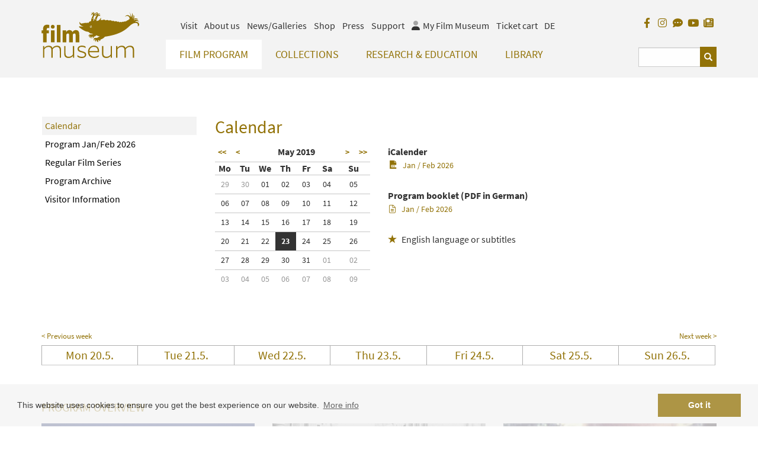

--- FILE ---
content_type: text/html;charset=UTF-8
request_url: https://filmmuseum.at/jart/prj3/filmmuseum/main.jart?rel=en&reserve-mode=active&content-id=1219068743267&seldate=2019-05-23&curdate=2019-05-23
body_size: 15020
content:
<!DOCTYPE html><html lang="en"><head><meta http-equiv="Content-Type" content="text/html; charset=UTF-8"><base href="https://filmmuseum.at/jart/prj3/filmmuseum/main.jart"><!-- Google tag (gtag.js) -->
<script async src="https://www.googletagmanager.com/gtag/js?id=G-6ZWRPBQEBM"></script>
<script>
  window.dataLayer = window.dataLayer || [];
  function gtag(){dataLayer.push(arguments);}
  gtag('js', new Date());

  gtag('config', 'G-6ZWRPBQEBM');
</script><meta name="viewport" content="width=device-width, initial-scale=1.0"><link href="main.css?v=144" rel="styleSheet" type="text/css"><title>Filmmuseum - Calendar</title><meta name="description" content=""><meta name="keywords" content=""><script type="text/javascript" src="indexes/main/packages/widget_html/widget_html.js"></script><meta property="og:title" content="Filmmuseum -  Calendar "><meta property="og:type" content="website"><meta content="summary" name="twitter:card"><meta content="Filmmuseum -  Calendar " name="twitter:title"><meta property="og:description" content="Current film program of the Austrian Film Museum"><meta content="Current film program of the Austrian Film Museum" name="twitter:description"><meta property="og:image" content="https://filmmuseum.at/jart/prj3/filmmuseum/resources/images/logo.png"><meta property="og:image:type" content="image/png"><meta content="https://filmmuseum.at/jart/prj3/filmmuseum/resources/images/logo.png" name="twitter:image"><script type="text/javascript" src="resources/jquery/jquery-1.10.2.min.js"></script><meta name="google-site-verification" content="UYX8oQndgwK6xDq51mFHl5WGzP2G7lsIRIUHA61IB60" /><link rel="apple-touch-icon" sizes="57x57" href="/jart/prj3/filmmuseum/resources/images/favicon2/apple-icon-57x57.png">
<link rel="apple-touch-icon" sizes="60x60" href="/jart/prj3/filmmuseum/resources/images/favicon2/apple-icon-60x60.png">
<link rel="apple-touch-icon" sizes="72x72" href="/jart/prj3/filmmuseum/resources/images/favicon2/apple-icon-72x72.png">
<link rel="apple-touch-icon" sizes="76x76" href="/jart/prj3/filmmuseum/resources/images/favicon2/apple-icon-76x76.png">
<link rel="apple-touch-icon" sizes="114x114" href="/jart/prj3/filmmuseum/resources/images/favicon2/apple-icon-114x114.png">
<link rel="apple-touch-icon" sizes="120x120" href="/jart/prj3/filmmuseum/resources/images/favicon2/apple-icon-120x120.png">
<link rel="apple-touch-icon" sizes="144x144" href="/jart/prj3/filmmuseum/resources/images/favicon2/apple-icon-144x144.png">
<link rel="apple-touch-icon" sizes="152x152" href="/jart/prj3/filmmuseum/resources/images/favicon2/apple-icon-152x152.png">
<link rel="apple-touch-icon" sizes="180x180" href="/jart/prj3/filmmuseum/resources/images/favicon2/apple-icon-180x180.png">
<link rel="icon" type="image/png" sizes="192x192"  href="/jart/prj3/filmmuseum/resources/images/favicon2/android-icon-192x192.png">
<link rel="icon" type="image/png" sizes="32x32" href="/jart/prj3/filmmuseum/resources/images/favicon2/favicon-32x32.png">
<link rel="icon" type="image/png" sizes="96x96" href="/jart/prj3/filmmuseum/resources/images/favicon2/favicon-96x96.png">
<link rel="icon" type="image/png" sizes="16x16" href="/jart/prj3/filmmuseum/resources/images/favicon2/favicon-16x16.png">
<link rel="manifest" href="/jart/prj3/filmmuseum/resources/images/favicon2/manifest.json">
<meta name="msapplication-TileColor" content="#ffffff">
<meta name="msapplication-TileImage" content="/jart/prj3/filmmuseum/resources/images/favicon2/ms-icon-144x144.png">
<meta name="theme-color" content="#ffffff">
<meta name="msvalidate.01" content="BFEBAE779FDBAF4BC1DD354861FBB140" /></head><body data-rel="en" data-reserve-mode="active" data-content-id="1219068743267" data-j-project="filmmuseum" data-j-index="main" class="no-blobedit en active no-js content-id-1219068743267 "><div class="main-wrapper"><header><div class="container" id="skiplinks-container"><div class="row"><div class="col-12"><nav aria-label="Seitenbereiche"><ul id="skiplinks"><li><a class="sr-only sr-only-focusable" accesskey="1" href="#main"><span class="skiplink-text">Zum Inhalt<span class="sr-only" lang="en">Accesskey [1]</span></span></a></li><li><a class="sr-only sr-only-focusable" accesskey="2" href="#main-menu"><span class="skiplink-text">Zum Hauptmenü<span class="sr-only" lang="en">Accesskey [2]</span></span></a></li><li><a class="sr-only sr-only-focusable" accesskey="3" href="#meta-nav"><span class="skiplink-text">Zur Servicenavigation<span class="sr-only" lang="en">Accesskey [3]</span></span></a></li><li><a class="sr-only sr-only-focusable" accesskey="4" href="#search_box"><span class="skiplink-text">Zum Suche<span class="sr-only" lang="en">Accesskey [4]</span></span></a></li></ul></nav></div></div></div><div class="row" id="header"><div class="col-sm-12"><div class="container"><div class="row"><div class="col-sm-12 "><div class="row"><div class="col-sm-2 col-xs-4"><a class="logo" title="Filmmuseum Logo" href="/en"><div class="logo-sv"><svg version="1.1" id="logo" alt="Filmmuseum Logo" xmlns="http://www.w3.org/2000/svg " xmlns:xlink="http://www.w3.org/1999/xlink " x="0px"

y="0px" viewBox="0 0 1127.2 534.7" style="enable-background:new 0 0 1127.2 534.7;" xml:space="preserve">

<path class="st0" d="M29.2,163.2c-6.3,7.4-11,19.8-11,39.4v11.6H2.5v34.4h15.7v103.9h42.2V248.6h25.3v-34.4H60.4v-8

c0-6.6,0.8-11.3,3.6-14.9c2.5-3.3,7.4-5.2,12.9-5.2c3.9,0,8.3,0.8,12.1,3.3h1.1V153c-6.1-3.3-14.9-4.4-22.3-4.4

C48.8,148.6,37.2,154.4,29.2,163.2z"/>

<path class="st0" d="M130.1,194.4c12.4,0,22-8.3,22-21.8c0-15.6-12.1-22-22-22c-9.9,0-21.8,6.5-21.8,22

C108.4,186.3,118.6,194.4,130.1,194.4z"/>

<rect x="109.5" y="214.2" class="st0" width="41.9" height="138.3"/>

<path class="st0" d="M177.7,352.5V151.9h42.2v200.6H177.7z"/>

<path class="st0" d="M244.4,352.5V214.2h41.1v21.2c6.6-15.7,20.7-24.5,36.4-24.5c19,0,31.1,9.4,35.8,24.5

c7.7-15.2,21.8-24.5,38.8-24.5c21.8,0,33.9,11.6,37.7,29.5c1.9,8,2.2,16.8,2.2,30v82.1h-42.2v-75.8c0-7.2-0.3-14.1-1.4-17.4

c-2.2-6.1-5.8-8.5-12.1-8.5c-8.8,0-15.7,5.2-19.3,14.6c0.3,3,0.3,7.7,0.3,9.9v77.1h-42.2v-75.8c0-7.2-0.3-14.1-1.4-17.4

c-2.2-6.1-6.3-8.5-12.7-8.5c-8.8,0-15.4,5.8-19,15.7v86H244.4z"/>

<path class="st0" d="M18.2,530.9V395.3h14.9v23.1c8.8-14.6,26.4-26.4,51-26.4c24.2,0,38,10.2,42.4,27.3

c9.1-14.1,27.3-27.3,53.4-27.3c24.8,0,38.8,11.3,43.3,29.2c2.2,8,2.8,17.1,2.8,30.3v79.3h-14.9v-77.7c0-14.3-2.2-25.9-4.7-30.9

c-4.4-8.8-12.7-16-30.3-16c-20.4,0-39.4,12.9-46.8,28.1c0.6,3.9,0.6,12.1,0.6,17.4v79.1h-14.9v-77.7c0-14.3-1.9-25.6-4.4-30.6

c-4.4-9.1-12.9-16.3-30.6-16.3c-20.4,0-39.1,12.9-46.8,28.1v96.4H18.2z"/>

<path class="st0" d="M363.1,530.9v-21.8c-9.1,13.8-25.9,25.1-51.2,25.1c-25.9,0-41.9-11.3-46.6-29.2c-1.9-7.7-3-18.2-3-31.4v-78.2

h14.9v76.6c0,14.3,1.9,26.2,5,31.7c4.4,8.8,14.9,16.3,33.1,16.3c20.4,0,38.8-12.4,47.1-26.7v-97.8h14.9v135.6H363.1z"/>

<path class="st0" d="M414.7,500.6h1.1c10.7,12.9,31.1,19.8,48.8,19.8c28.4,0,35.8-11.3,35.8-24c0-11.8-6.6-17.9-28.9-24.5l-25.1-7.2

c-20.9-6.1-29.5-19-29.5-35.3c0-23.4,19.6-38.3,51.8-38.3c15.4,0,33.9,5.2,40.8,12.1v16.8h-1.1c-9.4-9.6-26.7-14.9-40.8-14.9

c-25.3,0-35.3,10.2-35.3,23.1c0,12.7,8,19.3,23.4,23.7l26.4,7.7c22,6.3,33.9,16.3,33.9,35.3c0,21.2-14.9,39.7-52.1,39.7

c-17.9,0-38.8-6.1-49.3-16.3V500.6z"/>

<path class="st0" d="M609.4,534.4c-44.6,0-72.5-28.9-72.5-70.8c0-46.8,33.9-72.5,67.8-72.5c38,0,59.8,23.7,60.1,63.1

c0,4.1,0,8.8-0.8,13.8H552.7c1.4,29.2,22,52.3,57.9,52.3c17.4,0,36.4-5.8,49.3-18.5h1.1v15.7C650.2,527.8,628.2,534.4,609.4,534.4z

M649.4,451.8c0-27.6-14.1-46.8-46.6-46.8c-20.7,0-47.7,14.9-50.1,49.6h96.7V451.8z"/>

<path class="st0" d="M799.3,530.9v-21.8c-9.1,13.8-25.9,25.1-51.2,25.1c-25.9,0-41.9-11.3-46.6-29.2c-1.9-7.7-3-18.2-3-31.4v-78.2

h14.9v76.6c0,14.3,1.9,26.2,5,31.7c4.4,8.8,14.9,16.3,33.1,16.3c20.4,0,38.8-12.4,47.1-26.7v-97.8h14.9v135.6H799.3z"/>

<path class="st0" d="M861,530.9V395.3h14.9v23.1c8.8-14.6,26.4-26.4,51-26.4c24.2,0,38,10.2,42.4,27.3c9.1-14.1,27.3-27.3,53.4-27.3

c24.8,0,38.8,11.3,43.3,29.2c2.2,8,2.8,17.1,2.8,30.3v79.3h-14.9v-77.7c0-14.3-2.2-25.9-4.7-30.9c-4.4-8.8-12.7-16-30.3-16

c-20.4,0-39.4,12.9-46.8,28.1c0.6,3.9,0.6,12.1,0.6,17.4v79.1h-14.9v-77.7c0-14.3-1.9-25.6-4.4-30.6c-4.4-9.1-12.9-16.3-30.6-16.3

c-20.4,0-39.1,12.9-46.8,28.1v96.4H861z"/>

<g>

<g>

<path class="zoephius" d="M595.3,10.4c8.3,6,4.3,15.4,4.3,15.4s0.7-11.6-10-11.9c-10.7-0.3-18.9,30.4-18.9,30.4s15.4-19.1,21.8-17.5

c8.8,6.9-13.2,41.6-13.3,44.5c2.8,10.3,20,8.1,22.9,5.4c0,0-2.7-3-2.8-8c-0.2-9.5,9.4-24.5,13.4-25.9c12.7-5.3,15.4,7.8,15.4,7.8

s3.3-10.8-1.6-16c-9.3-8-14.5-0.3-14.5-0.3s-2-14.5,22.1-19.1c2.8-0.5-15.9-1.3-21.1,2.3c-6.1,4.1-8.4,8.7-8.8,9.7

c0.8-2,7.1-17.4-0.1-21.8c-7.7-4.7-40.3,9.2-40.3,9.2S587.5,5.5,595.3,10.4z"/>

<path class="zoephius" d="M636.2,14c7.3,5.9,1.5,17.7,1.5,17.7s0.7-9.1-7.1-11.2c-12-2.9-14.8,7.8-14.8,7.8s10-2.7,14.2,2.7

c4.2,5.4,4.1,11.8,3.1,16.7c-0.9,4.9-15.9,25.7-15.6,27.1c6.4,16,22.7,8.4,22.7,8.4s-2.9,0,0.4-10c1-2.4,9.2-24.7,18.5-27.3

c9.4-2.6,20.8,4.2,20.8,4.2s-4-14.6-12.8-16.1c-8.6-1.5-17.1,7.2-17.1,7.2s-1-7.1,13.9-12.4c9.6-3.4,15.5,1.6,18,4.4

c-3.5-4.6-13.4-16.1-22.2-13.7c-8,2.2-11.3,8.5-12.5,11.7c1.4-4.8,4.5-17.4-0.5-22.9c-6.3-6.9-31.6,5.8-31.6,5.8

S629.8,8.3,636.2,14z"/>

</g>

<path class="zoephius" d="M1126,139.2c-7.1-21.4-26.2-25.7-46.9-23.9c1.5-3.9,26.7-19.1,46.5,1.6c-11.8-27.6-34.2-28.2-48-24.6

c-8.3,2.2-12.4,6-12.4,6s-0.7-12.6,21.5-13.7c22.2-1.1,29.8,6.3,29.8,6.3s-5-15.1-28.1-15.4c-14.5-0.2-22.7,4.8-26.8,8.6

c3.2-4.2,7.8-11.5,9.4-20.6c2.6-21.1-10.2-27-10.2-27s2.7,13.1,0.1,25.2c-1.8,8.3-9.2,19.4-9.2,19.4s4.2-26.2,3.4-35.1

c-1.2-17.6-9.7-33.4-9.7-33.4s0.1,21.2,0,28c-0.1,6.8-2.8,24-2.8,24s-5.2-17.5-11.5-31.6C1025.1,18.8,1011,0,1011,0

s14.4,24,17,38.7c1.1,10.6,1.3,15.7,0.7,23.7c-6.3-11.4-16.9-22.5-30.8-23.8c-25.2-2.2-35.1,17.9-35.1,17.9s12.1-12.6,35.1-7.4

c12.6,2.9,16.6,14.9,18.9,28.2c0.5,3.1,0.3,7.3,0.3,7.3l0,0c-6.7-0.3-16.3,4.7-13,12.8c-0.2-0.2-0.5-0.3-0.7-0.5

c-5.6-3.3-20.4,2.2-17,9.8c-4.8-3-17.7,0.2-17.5,7.1c-4.3-4.6-21.6-4-22,4.8l0,0c-0.1-0.2-0.1-0.3-0.2-0.5c-2.6-6.4-20.7-2.5-23,3

c-0.1,0.3-0.1,0.5-0.1,0.8c-4.1-5.9-15.5-8.2-22.8-0.1l0,0c-4-6.2-16.2-12.9-26.1-5.1c0-0.1,0-0.2,0-0.3c-0.7-7.8-23.8-12.2-29.2-3

c0-0.1,0-0.1,0-0.2c-0.6-7.1-22.9-12.5-32.5-6.4c-9.9-12.5-27.8-12.4-34.2-4.8l-0.4-0.1l-0.2,0c-10.1-9.7-30.6-9.6-37.6-2.3

c-9.2-11.7-30-11-37.4-3.5c-2.2-0.8-5-1.7-7.6-1.8c-4.7-0.1-5.8,2.4-12.8-1.1c5.5-11.9,6.1-19.8,3.9-23.1

c-1.5-2.2-9.9,15.9-24.6,27c-14.7,11.1-31.6,7.9-30,5.4c4.7-7.7,8.1-16,6.2-15.3c-8.7,3.4-24.1-0.8-23-9.6c0,0-12.2,25.2-13.6,26

c-2.1,1.2-3,0.6-3.7-0.1c-3-3.2,7.2-19.4,3.9-24c-19.9,8.8-24.7-7.1-25.5-5c-0.8,2.1-3,30.9-4.8,32.6c-2.6,2.5-17,3.9-22.2,9.8

c-5.2,5.9-3.3,13-3.3,13l0,0.2l0,0c-0.1-0.2-0.1-0.4-0.3-0.6c-4.2-6.7-19.3-6-21,2.5c0,0.1,0,0.2,0,0.4l-0.2,0

c-2.6-8-17.3-8.3-20.3-1.3c-4.8-6.2-18.2-2.9-19.3,2.7c0,0.1,0,0.2,0,0.3l-0.5,0c-4.6-3.4-11.1-4-16.8,1.7c-1,0.1-8.8,0.5-16.4-4.5

c-4-2.7-12.6-16.4-12.6-16.4c-0.5,0-2.9,17.7,4.4,28.8c15.1,22.9,43.7,27.1,43.9,27.8c0,0-34.4-1.9-40.2-3.6

c-9.7-2.8-13.3,1.9-13.1,7.1c0.2,3.8,9.5,9.5,20.5,17.9c23,17.5,53.5,33.8,68.4,35.5c35.8,4.3,28,18.2,41.8,21.5

c9.1,2.2,20.6,4.3,30.3,3c0.2,0,0.4,0,0.6,0c-1.7,2.6-4.6,5.4-9.2,6.6c-14.9,3.8-21.1,1.7-28.8,3.3c-16.3,3.2-16.2,25.2-16.2,25.2

s4.4-18.3,20.5-14c-16.8,7.6-10.3,17.5-4.2,30.7c0,0-6.2-13.5,10.8-21.7c0,0-6.5,10-1.1,17.8c6,8.7,11.2,7.3,11.2,7.3

s-9-14.6,6.3-20.4c2.1-0.7,8-0.9,8.5,5.5c0.5,7.2-9.4,9.1-9.4,9.1s8,4,15.4-0.3c4-2.4,4.2-8,3.5-12.7c8.3-3.5,8.5-3.5,13.7-5.1

c9.6-2.9,12.6-9.5,15.6-13.2c17.8,8.8,24.3,10.3,39.7,10.8c0.1,0,0.2,0,0.3,0c-6.6,4.5-15.8,10.7-21.8,14.9

c-12.2,8.5-24.6,3-34,4.7c-25.8,9.1-8.2,35-8.2,35s-4.3-22.6,15.7-17.8c0.2,0,0.4,0.1,0.5,0.1c-3.3,2.1-7.7,6-7.9,12.2

c-0.4,11.9,19.5,22.3,14.9,19.2c-6.3-4.4-9.6-21.4,5.9-22c-1.7,21.9,21.7,21.8,21.7,21.8s-8.9-8.1-4.3-17.6c2.7-5.7,6.7-5.9,9-5.7

c9,1.8,3.4,12.5,1.2,14.1c0,0,16.9-3.8,17-19.1c14.5-7.7,26.2-11.1,38.6-21.4c6-4.9,9-9.4,11.3-12.5

c228.9-32,267.7-118.8,311.2-144.3c16.6-9.7,33.3-18.7,58-12.3c17.4,4.5,10.1,38.9,10.2,38.9c0.4,0,0.8-0.2,1.1-0.7

C1126.3,161,1129.3,148.2,1126,139.2z M573,158.9c3.4,0.1,6,2.9,5.9,6.3c-0.1,3.4-2.9,6-6.3,5.9c-3.4-0.1-6-2.9-5.9-6.3

C566.8,161.4,569.6,158.8,573,158.9z M566,182.4c-11.1-4.1-7.1-22.3-7.1-22.3s0.9,14.8,9.5,16.7c8.7,1.9,17.9-6,17.9-6

S577.9,186.7,566,182.4z"/>

</g>

</svg></div></a></div><div class="mobile-helper-navigation"><div class="col-md-10 col-sm-12 col-xs-12 d-flex flex-column"><div class="row order-2"><div class="col-md-10 col-sm-9 col-xs-12"><nav id="main-menu" aria-label="Hauptnavigation"><div class="main-nav"><div id="DBC-00100100199"><!--
RT GEN FOR Auto Content/top navigation.xml
--><div class="navbar navbar-inverse"><div class="navbar-header"><button type="button" class="navbar-toggle" data-toggle="collapse" data-target=".navbar-collapse"><span class="icon-bar"></span><span class="icon-bar"></span><span class="icon-bar"></span><span class="sr-only">Navbar Toggle</span></button></div><div class="collapse navbar-collapse"><ul class="nav navbar-nav"><li class="dropdown active"><a class="dropdown-toggle" href="/en/film_program" data-toggle="dropdown">Film Program<span class="visible-xs caret navbar-toggle sub-arrow"></span></a><ul class="dropdown-menu"><li class="active"><a href="/en/film_program/calendar">Calendar</a></li><li><a href="/en/film_program/jan_feb_2026">Program Jan/Feb 2026</a></li><li><a href="/en/research__education/education/regular_film_series">Regular Film Series</a></li><li><a href="/en/film_program/program_archive">Program Archive</a></li><li><a href="/en/film_program/visitor_information">Visitor Information</a></li></ul></li><li class="dropdown"><a class="dropdown-toggle" href="/en/collections" data-toggle="dropdown">Collections<span class="visible-xs caret navbar-toggle sub-arrow"></span></a><ul class="dropdown-menu"><li><a href="/en/collections/film_collection">Film Collection</a></li><li><a href="/en/collections/film_online">Film ONLINE</a></li><li><a href="/en/collections/film_related_collection">Film-Related Collection</a></li><li><a href="/en/collections/collections_online">Collections ONLINE</a></li><li><a href="/en/collections/filmmuseum_lab">Filmmuseum LAB</a></li></ul></li><li class="dropdown"><a class="dropdown-toggle" href="/en/_research__education" data-toggle="dropdown">Research & Education<span class="visible-xs caret navbar-toggle sub-arrow"></span></a><ul class="dropdown-menu"><li><a href="/en/research__education/research">Research</a></li><li><a href="/en/research__education/education">Education</a></li><li><a href="/en/research__education/on_location">On Location</a></li></ul></li><li class="dropdown"><a class="dropdown-toggle" href="/en/collections/library" data-toggle="dropdown">Library<span class="visible-xs caret navbar-toggle sub-arrow"></span></a><ul class="dropdown-menu"><li><a href="/en/library">Library</a></li><li><a href="/en/library/online_search">Online Search</a></li><li><a href="/en/library/amos_vogel_library">Amos Vogel Library</a></li><li><a href="/en/library/periodicals_collection">Periodicals Collection</a></li><li><a href="/en/publications">Publications</a></li><li><a href="/en/library/reading_recommendations">Reading Recommendations</a></li><li><a href="/en/library/reading_room_guests">Reading Room Guests</a></li></ul></li><div class="visible-xs"><div class="metanav nav"><li class="dropdown metanav-item"><a class="dropdown-toggle" href="/en/tickets__reservation" data-toggle="dropdown">Visit<span class="visible-xs caret navbar-toggle sub-arrow"></span></a><ul class="dropdown-menu"><li><a href="/en/visit/location_opening">Location / Opening Hours</a></li><li><a href="/en/visit/tickets_membership">Tickets / Membership</a></li><li><a href="/en/faq">Online Ticketing FAQ</a></li><li><a href="/en/visit/barrier_free_visit">Barrier-free Visit</a></li><li><a href="/en/visit/filmbar">Filmbar</a></li></ul></li><li class="dropdown metanav-item"><a class="dropdown-toggle" href="/en/about_us" data-toggle="dropdown">About us<span class="visible-xs caret navbar-toggle sub-arrow"></span></a><ul class="dropdown-menu"><li><a href="/en/about/association">Association</a></li><li><a href="/en/about_us/mission_statement">Mission Statement</a></li><li><a href="/en/about_us/guiding_principles">Guiding Principles</a></li><li><a href="/en/about_us/staff">Staff</a></li><li><a href="/en/about_us/the_invisible_cinema">The Invisible Cinema</a></li><li><a href="/en/about_us/sustainability">Sustainability</a></li><li><a href="/en/about_us/annual_report">Annual Report</a></li><li><a href="/en/about_us/history">History</a></li><li><a href="/en/about_us/zyphius">Zyphius</a></li></ul></li><li class="dropdown metanav-item"><a class="dropdown-toggle" href="/en/galleries" data-toggle="dropdown">News/Galleries<span class="visible-xs caret navbar-toggle sub-arrow"></span></a><ul class="dropdown-menu"><li><a href="/en/galleries/our_guests">Photos of Our Guests</a></li><li><a href="/en/galleries/guest_book">Guest Book</a></li><li><a href="/en/newsgalleries/trailer">Trailer</a></li><li><a href="/en/newsgalleries/jobs">Jobs</a></li></ul></li><li><a href="/en/shop">Shop</a></li><li><a href="/en/press">Press</a></li><li class="dropdown metanav-item"><a class="dropdown-toggle" href="/en/partners" data-toggle="dropdown">Support<span class="visible-xs caret navbar-toggle sub-arrow"></span></a><ul class="dropdown-menu"><li><a href="/en/support/support_us">Support us</a></li><li><a href="/en/support/our_partners">Our Partners</a></li></ul></li><li class="hidden-xs release-switch"><a href="/kinoprogramm/spielplan" aria-label="deutsch">DE</a></li></div></div></ul></div></div><!--
/RT GEN FOR Auto Content/top navigation.xml
--></div></div></nav></div><div class="col-md-2 col-sm-3 col-xs-12"><div id="search_box"><form action="#" method="GET"><fieldset><legend></legend><input type="hidden" value="en" name="rel"><input type="hidden" name="reserve-mode" value="active"><input type="hidden" name="content-id" value="1219068743813"><input value="yes" name="q-s-mode" type="hidden"><input type="hidden" name="block-size" value="3"><div class="input-group"><input name="search" id="search" type="text" placeholder="" class="form-control" aria-label="Suchbegriff eingeben"><span class="input-group-btn"><button type="submit" class="btn btn-default glyphicon glyphicon-search"><span class="sr-only">Suchen</span></button></span></div></fieldset></form></div></div></div><div class="row order-1"><div class="col-md-10 col-sm-9 hidden-xs"><div id="meta-nav"><!--Meta NAV--><nav aria-label="Metanavigation"><ul class="nav navbar-nav"><li class="dropdown"><a class="dropdown-toggle" href="/en/tickets__reservation" data-toggle="dropdown">Visit</a><ul class="dropdown-menu"><li><a href="/en/visit/location_opening">Location / Opening Hours</a></li><li><a href="/en/visit/tickets_membership">Tickets / Membership</a></li><li><a href="/en/faq">Online Ticketing FAQ</a></li><li><a href="/en/visit/barrier_free_visit">Barrier-free Visit</a></li><li><a href="/en/visit/filmbar">Filmbar</a></li></ul></li><li class="dropdown"><a class="dropdown-toggle" href="/en/about_us" data-toggle="dropdown">About us</a><ul class="dropdown-menu"><li><a href="/en/about/association">Association</a></li><li><a href="/en/about_us/mission_statement">Mission Statement</a></li><li><a href="/en/about_us/guiding_principles">Guiding Principles</a></li><li><a href="/en/about_us/staff">Staff</a></li><li><a href="/en/about_us/the_invisible_cinema">The Invisible Cinema</a></li><li><a href="/en/about_us/sustainability">Sustainability</a></li><li><a href="/en/about_us/annual_report">Annual Report</a></li><li><a href="/en/about_us/history">History</a></li><li><a href="/en/about_us/zyphius">Zyphius</a></li></ul></li><li class="dropdown"><a class="dropdown-toggle" href="/en/galleries" data-toggle="dropdown">News/Galleries</a><ul class="dropdown-menu"><li><a href="/en/galleries/our_guests">Photos of Our Guests</a></li><li><a href="/en/galleries/guest_book">Guest Book</a></li><li><a href="/en/newsgalleries/trailer">Trailer</a></li><li><a href="/en/newsgalleries/jobs">Jobs</a></li></ul></li><li><a href="/en/shop">Shop</a></li><li><a href="/en/press">Press</a></li><li class="dropdown"><a class="dropdown-toggle" href="/en/partners" data-toggle="dropdown">Support</a><ul class="dropdown-menu"><li><a href="/en/support/support_us">Support us</a></li><li><a href="/en/support/our_partners">Our Partners</a></li></ul></li><li class="nav-meinfilmmuseum"><a href="/jart/prj3/filmmuseum/main.jart?rel=en&amp;reserve-mode=active&amp;content-id=1632102629383"><span class="icon fad fa-user"></span><span class="icon-label-for">My Film Museum</span></a></li><li class="nav-ticketkorb"><a href="/jart/prj3/filmmuseum/main.jart?rel=en&amp;reserve-mode=active&amp;content-id=1219068743274">Ticket cart</a></li><li class="release-switch"><a href="/kinoprogramm/spielplan" aria-label="deutsch">DE</a></li></ul></nav></div></div><div class="col-md-2 col-sm-3"><div class="facebook-logo right"><li class="visible-xs mobil release-switch"><a href="/kinoprogramm/spielplan" aria-label="deutsch">DE</a></li><a href="https://www.facebook.com/austrianfilmmuseum/?fref=ts" target="_blank" class="so-link fb-link" title="Facebook"><span class="fab fa-facebook-f" aria-hidden="true"></span></a><a href="https://www.instagram.com/austrianfilmmuseum/" target="_blank" class="so-link i-link" title="Instagram"><span class="fab fa-instagram" aria-hidden="true"></span></a><a href="http://blog.filmmuseum.at/" target="_blank" class="so-link blog-link" title="Blog"><span class="fas fa-comment-dots" aria-hidden="true"></span></a><a href="https://www.youtube.com/channel/UCUnttqlKUBk3sflE6XNTr-w" target="_blank" class="so-link tw-link" title="YouTube"><span class="fab fa-youtube" aria-hidden="true"></span></a><a href="https://www.filmmuseum.at/en/newsgalleries/newsletter/subscribe_newsletter" target="_blank" class="so-link newsletter-link" title="Newsletter"><span class="fas fa-newspaper" aria-hidden="true"></span></a></div></div></div></div></div></div></div></div></div></div></div></header><main><div class="row" id="main"><div class="col-sm-12"><div class="header-box"><div class="container"></div></div><div class=" page-wrapper"><main class="basecontent"><div class="container"><div class="row"><div class="col-lg-9 col-lg-push-3" id="maincontent" tabindex="-1"><div class="row   hidden-xs hidden-sm invisible-mobile visible-xs visible-sm invisible-desktop"><div class="col-md-12  contentblock  " style=""><div class=" content"><div class="text-content"><strong class="avtext"><span class="avtext">The Film Museum is closed on January 12 and 13, 2026.</span></strong></div></div></div></div></div><div class="col-lg-3 col-lg-pull-9 hidden-xs hidden-sm hidden-md"><nav id="sub-nav" class="hidden-xs standard-sub-nav"><div id="sub-menu"><nav class="navbar" aria-label="Subnavigation"><div class="hidden-sx"><ul class="navx"><li class="active open"><div class="arrow-down"></div><ul class="second-level"><li class="active"><a href="/en/film_program/calendar">Calendar</a></li><li><a href="/en/film_program/jan_feb_2026">Program Jan/Feb 2026</a></li><li><a href="/en/research__education/education/regular_film_series">Regular Film Series</a></li><li><a href="/en/film_program/program_archive">Program Archive</a></li><li><a href="/en/film_program/visitor_information">Visitor Information</a></li></ul></li></ul></div></nav></div></nav></div><div class="col-xs-12"><div class="full-width"><div class="row    "><div class="col-md-12  contentblock  " style=""><div class=" content"><div xmlns:jf="jart-functions" id="kalender"><div class="row"><div class="col-12 col-lg-3"></div><div class="col-12 col-lg-9"><h1>Calendar</h1></div></div><div class="row"><div class="col-sm-12 col-lg-3"></div><div class="col-xs-12 col-sm-6 col-md-4 col-lg-3"><div class="picker"><div style="padding: 0px; margin-bottom: 15px;" class="kalender_picker"><table cellpadding="3" cellspacing="0" border="0" style="border-collapse: collapse;"><tr class="monats-filter"><td colspan="2"><a href="/jart/prj3/filmmuseum/main.jart?rel=en&amp;reserve-mode=active&amp;content-id=1219068743267&amp;seldate=2018-05-01&amp;curdate=2018-05-01&amp;passval=&amp;tloc=en">&lt;&lt;</a>&nbsp;&nbsp;<a href="/jart/prj3/filmmuseum/main.jart?rel=en&amp;reserve-mode=active&amp;content-id=1219068743267&amp;seldate=2019-04-01&amp;curdate=2019-04-01&amp;passval=&amp;tloc=en"><b>&lt;</b></a></td><td colspan="4" style="text-align:center;"><span style="white-space:nowrap;"> May 2019</span></td><td style="text-align: right;"><!--NUR ANZEIGEN WENN NÄCHSTES MONAT INHALTE BEFÜLLT SIND!!--><a href="/jart/prj3/filmmuseum/main.jart?rel=en&amp;reserve-mode=active&amp;content-id=1219068743267&amp;seldate=2019-06-01&amp;curdate=2019-06-01&amp;passval=&amp;tloc=en"><b>&gt;</b></a>&nbsp;&nbsp;<a href="/jart/prj3/filmmuseum/main.jart?rel=en&amp;reserve-mode=active&amp;content-id=1219068743267&amp;seldate=2020-05-01&amp;curdate=2020-05-01&amp;passval=&amp;tloc=en">&gt;&gt;</a></td></tr><tr style=""><td width="22" align="center" class="cc" style="font-weight:bold">Mo</td><td width="22" align="center" class="cc" style="font-weight:bold">Tu</td><td width="22" align="center" class="cc" style="font-weight:bold">We</td><td width="22" align="center" class="cc" style="font-weight:bold">Th</td><td width="22" align="center" class="cc" style="font-weight:bold">Fr</td><td width="22" align="center" class="cc" style="font-weight:bold">Sa</td><td width="22" align="center" class="cc" style="font-weight:bold">Su</td></tr><tr><td align="center" class="cc" style=""><a href="/jart/prj3/filmmuseum/main.jart?rel=en&amp;reserve-mode=active&amp;content-id=1219068743267&amp;seldate=2019-04-29&amp;curdate=2019-04-29#2019-04-29" style="color: #999999; text-decoration:  none;font-size: 9px; display: block;">29</a></td><td align="center" class="cc" style=""><a href="/jart/prj3/filmmuseum/main.jart?rel=en&amp;reserve-mode=active&amp;content-id=1219068743267&amp;seldate=2019-04-30&amp;curdate=2019-04-30#2019-04-30" style="color: #999999; text-decoration:  none;font-size: 9px; display: block;">30</a></td><td align="center" class="cc" style=""><a href="/jart/prj3/filmmuseum/main.jart?rel=en&amp;reserve-mode=active&amp;content-id=1219068743267&amp;seldate=2019-05-01&amp;curdate=2019-05-01#2019-05-01" style="color: #999999; text-decoration:  none;font-size: 9px; display: block;color: #333333;">01</a></td><td align="center" class="cc" style=""><a href="/jart/prj3/filmmuseum/main.jart?rel=en&amp;reserve-mode=active&amp;content-id=1219068743267&amp;seldate=2019-05-02&amp;curdate=2019-05-02#2019-05-02" style="color: #999999; text-decoration:  none;font-size: 9px; display: block;color: #333333;">02</a></td><td align="center" class="cc" style=""><a href="/jart/prj3/filmmuseum/main.jart?rel=en&amp;reserve-mode=active&amp;content-id=1219068743267&amp;seldate=2019-05-03&amp;curdate=2019-05-03#2019-05-03" style="color: #999999; text-decoration:  none;font-size: 9px; display: block;color: #333333;">03</a></td><td align="center" class="cc" style=""><a href="/jart/prj3/filmmuseum/main.jart?rel=en&amp;reserve-mode=active&amp;content-id=1219068743267&amp;seldate=2019-05-04&amp;curdate=2019-05-04#2019-05-04" style="color: #999999; text-decoration:  none;font-size: 9px; display: block;color: #333333;">04</a></td><td align="center" class="cc" style=""><a href="/jart/prj3/filmmuseum/main.jart?rel=en&amp;reserve-mode=active&amp;content-id=1219068743267&amp;seldate=2019-05-05&amp;curdate=2019-05-05#2019-05-05" style="color: #999999; text-decoration:  none;font-size: 9px; display: block;color: #333333;">05</a></td></tr><tr><td align="center" class="cc" style=""><a href="/jart/prj3/filmmuseum/main.jart?rel=en&amp;reserve-mode=active&amp;content-id=1219068743267&amp;seldate=2019-05-06&amp;curdate=2019-05-06#2019-05-06" style="color: #999999; text-decoration:  none;font-size: 9px; display: block;color: #333333;">06</a></td><td align="center" class="cc" style=""><a href="/jart/prj3/filmmuseum/main.jart?rel=en&amp;reserve-mode=active&amp;content-id=1219068743267&amp;seldate=2019-05-07&amp;curdate=2019-05-07#2019-05-07" style="color: #999999; text-decoration:  none;font-size: 9px; display: block;color: #333333;">07</a></td><td align="center" class="cc" style=""><a href="/jart/prj3/filmmuseum/main.jart?rel=en&amp;reserve-mode=active&amp;content-id=1219068743267&amp;seldate=2019-05-08&amp;curdate=2019-05-08#2019-05-08" style="color: #999999; text-decoration:  none;font-size: 9px; display: block;color: #333333;">08</a></td><td align="center" class="cc" style=""><a href="/jart/prj3/filmmuseum/main.jart?rel=en&amp;reserve-mode=active&amp;content-id=1219068743267&amp;seldate=2019-05-09&amp;curdate=2019-05-09#2019-05-09" style="color: #999999; text-decoration:  none;font-size: 9px; display: block;color: #333333;">09</a></td><td align="center" class="cc" style=""><a href="/jart/prj3/filmmuseum/main.jart?rel=en&amp;reserve-mode=active&amp;content-id=1219068743267&amp;seldate=2019-05-10&amp;curdate=2019-05-10#2019-05-10" style="color: #999999; text-decoration:  none;font-size: 9px; display: block;color: #333333;">10</a></td><td align="center" class="cc" style=""><a href="/jart/prj3/filmmuseum/main.jart?rel=en&amp;reserve-mode=active&amp;content-id=1219068743267&amp;seldate=2019-05-11&amp;curdate=2019-05-11#2019-05-11" style="color: #999999; text-decoration:  none;font-size: 9px; display: block;color: #333333;">11</a></td><td align="center" class="cc" style=""><a href="/jart/prj3/filmmuseum/main.jart?rel=en&amp;reserve-mode=active&amp;content-id=1219068743267&amp;seldate=2019-05-12&amp;curdate=2019-05-12#2019-05-12" style="color: #999999; text-decoration:  none;font-size: 9px; display: block;color: #333333;">12</a></td></tr><tr><td align="center" class="cc" style=""><a href="/jart/prj3/filmmuseum/main.jart?rel=en&amp;reserve-mode=active&amp;content-id=1219068743267&amp;seldate=2019-05-13&amp;curdate=2019-05-13#2019-05-13" style="color: #999999; text-decoration:  none;font-size: 9px; display: block;color: #333333;">13</a></td><td align="center" class="cc" style=""><a href="/jart/prj3/filmmuseum/main.jart?rel=en&amp;reserve-mode=active&amp;content-id=1219068743267&amp;seldate=2019-05-14&amp;curdate=2019-05-14#2019-05-14" style="color: #999999; text-decoration:  none;font-size: 9px; display: block;color: #333333;">14</a></td><td align="center" class="cc" style=""><a href="/jart/prj3/filmmuseum/main.jart?rel=en&amp;reserve-mode=active&amp;content-id=1219068743267&amp;seldate=2019-05-15&amp;curdate=2019-05-15#2019-05-15" style="color: #999999; text-decoration:  none;font-size: 9px; display: block;color: #333333;">15</a></td><td align="center" class="cc" style=""><a href="/jart/prj3/filmmuseum/main.jart?rel=en&amp;reserve-mode=active&amp;content-id=1219068743267&amp;seldate=2019-05-16&amp;curdate=2019-05-16#2019-05-16" style="color: #999999; text-decoration:  none;font-size: 9px; display: block;color: #333333;">16</a></td><td align="center" class="cc" style=""><a href="/jart/prj3/filmmuseum/main.jart?rel=en&amp;reserve-mode=active&amp;content-id=1219068743267&amp;seldate=2019-05-17&amp;curdate=2019-05-17#2019-05-17" style="color: #999999; text-decoration:  none;font-size: 9px; display: block;color: #333333;">17</a></td><td align="center" class="cc" style=""><a href="/jart/prj3/filmmuseum/main.jart?rel=en&amp;reserve-mode=active&amp;content-id=1219068743267&amp;seldate=2019-05-18&amp;curdate=2019-05-18#2019-05-18" style="color: #999999; text-decoration:  none;font-size: 9px; display: block;color: #333333;">18</a></td><td align="center" class="cc" style=""><a href="/jart/prj3/filmmuseum/main.jart?rel=en&amp;reserve-mode=active&amp;content-id=1219068743267&amp;seldate=2019-05-19&amp;curdate=2019-05-19#2019-05-19" style="color: #999999; text-decoration:  none;font-size: 9px; display: block;color: #333333;">19</a></td></tr><tr><td align="center" class="cc" style="background-color: #ffffff;"><a href="/jart/prj3/filmmuseum/main.jart?rel=en&amp;reserve-mode=active&amp;content-id=1219068743267&amp;seldate=2019-05-20&amp;curdate=2019-05-20#2019-05-20" style="color: #999999; text-decoration:  none;font-size: 9px; display: block;color: #333333;">20</a></td><td align="center" class="cc" style="background-color: #ffffff;"><a href="/jart/prj3/filmmuseum/main.jart?rel=en&amp;reserve-mode=active&amp;content-id=1219068743267&amp;seldate=2019-05-21&amp;curdate=2019-05-21#2019-05-21" style="color: #999999; text-decoration:  none;font-size: 9px; display: block;color: #333333;">21</a></td><td align="center" class="cc" style="background-color: #ffffff;"><a href="/jart/prj3/filmmuseum/main.jart?rel=en&amp;reserve-mode=active&amp;content-id=1219068743267&amp;seldate=2019-05-22&amp;curdate=2019-05-22#2019-05-22" style="color: #999999; text-decoration:  none;font-size: 9px; display: block;color: #333333;">22</a></td><td align="center" class="cc" style="background-color: #ffffff;background-color:#333; "><a href="/jart/prj3/filmmuseum/main.jart?rel=en&amp;reserve-mode=active&amp;content-id=1219068743267&amp;seldate=2019-05-23&amp;curdate=2019-05-23#2019-05-23" style="color: #999999; text-decoration:  none;color: #FFFFFF; font-weight: bold; text-decoration:  none;font-size: 9px; display: block;color: #333333;color: white;">23</a></td><td align="center" class="cc" style="background-color: #ffffff;"><a href="/jart/prj3/filmmuseum/main.jart?rel=en&amp;reserve-mode=active&amp;content-id=1219068743267&amp;seldate=2019-05-24&amp;curdate=2019-05-24#2019-05-24" style="color: #999999; text-decoration:  none;font-size: 9px; display: block;color: #333333;">24</a></td><td align="center" class="cc" style="background-color: #ffffff;"><a href="/jart/prj3/filmmuseum/main.jart?rel=en&amp;reserve-mode=active&amp;content-id=1219068743267&amp;seldate=2019-05-25&amp;curdate=2019-05-25#2019-05-25" style="color: #999999; text-decoration:  none;font-size: 9px; display: block;color: #333333;">25</a></td><td align="center" class="cc" style="background-color: #ffffff;"><a href="/jart/prj3/filmmuseum/main.jart?rel=en&amp;reserve-mode=active&amp;content-id=1219068743267&amp;seldate=2019-05-26&amp;curdate=2019-05-26#2019-05-26" style="color: #999999; text-decoration:  none;font-size: 9px; display: block;color: #333333;">26</a></td></tr><tr><td align="center" class="cc" style=""><a href="/jart/prj3/filmmuseum/main.jart?rel=en&amp;reserve-mode=active&amp;content-id=1219068743267&amp;seldate=2019-05-27&amp;curdate=2019-05-27#2019-05-27" style="color: #999999; text-decoration:  none;font-size: 9px; display: block;color: #333333;">27</a></td><td align="center" class="cc" style=""><a href="/jart/prj3/filmmuseum/main.jart?rel=en&amp;reserve-mode=active&amp;content-id=1219068743267&amp;seldate=2019-05-28&amp;curdate=2019-05-28#2019-05-28" style="color: #999999; text-decoration:  none;font-size: 9px; display: block;color: #333333;">28</a></td><td align="center" class="cc" style=""><a href="/jart/prj3/filmmuseum/main.jart?rel=en&amp;reserve-mode=active&amp;content-id=1219068743267&amp;seldate=2019-05-29&amp;curdate=2019-05-29#2019-05-29" style="color: #999999; text-decoration:  none;font-size: 9px; display: block;color: #333333;">29</a></td><td align="center" class="cc" style=""><a href="/jart/prj3/filmmuseum/main.jart?rel=en&amp;reserve-mode=active&amp;content-id=1219068743267&amp;seldate=2019-05-30&amp;curdate=2019-05-30#2019-05-30" style="color: #999999; text-decoration:  none;font-size: 9px; display: block;color: #333333;">30</a></td><td align="center" class="cc" style=""><a href="/jart/prj3/filmmuseum/main.jart?rel=en&amp;reserve-mode=active&amp;content-id=1219068743267&amp;seldate=2019-05-31&amp;curdate=2019-05-31#2019-05-31" style="color: #999999; text-decoration:  none;font-size: 9px; display: block;color: #333333;">31</a></td><td align="center" class="cc" style=""><a href="/jart/prj3/filmmuseum/main.jart?rel=en&amp;reserve-mode=active&amp;content-id=1219068743267&amp;seldate=2019-06-01&amp;curdate=2019-06-01#2019-06-01" style="color: #999999; text-decoration:  none;font-size: 9px; display: block;">01</a></td><td align="center" class="cc" style=""><a href="/jart/prj3/filmmuseum/main.jart?rel=en&amp;reserve-mode=active&amp;content-id=1219068743267&amp;seldate=2019-06-02&amp;curdate=2019-06-02#2019-06-02" style="color: #999999; text-decoration:  none;font-size: 9px; display: block;">02</a></td></tr><tr><td align="center" class="cc" style=""><a href="/jart/prj3/filmmuseum/main.jart?rel=en&amp;reserve-mode=active&amp;content-id=1219068743267&amp;seldate=2019-06-03&amp;curdate=2019-06-03#2019-06-03" style="color: #999999; text-decoration:  none;font-size: 9px; display: block;">03</a></td><td align="center" class="cc" style=""><a href="/jart/prj3/filmmuseum/main.jart?rel=en&amp;reserve-mode=active&amp;content-id=1219068743267&amp;seldate=2019-06-04&amp;curdate=2019-06-04#2019-06-04" style="color: #999999; text-decoration:  none;font-size: 9px; display: block;">04</a></td><td align="center" class="cc" style=""><a href="/jart/prj3/filmmuseum/main.jart?rel=en&amp;reserve-mode=active&amp;content-id=1219068743267&amp;seldate=2019-06-05&amp;curdate=2019-06-05#2019-06-05" style="color: #999999; text-decoration:  none;font-size: 9px; display: block;">05</a></td><td align="center" class="cc" style=""><a href="/jart/prj3/filmmuseum/main.jart?rel=en&amp;reserve-mode=active&amp;content-id=1219068743267&amp;seldate=2019-06-06&amp;curdate=2019-06-06#2019-06-06" style="color: #999999; text-decoration:  none;font-size: 9px; display: block;">06</a></td><td align="center" class="cc" style=""><a href="/jart/prj3/filmmuseum/main.jart?rel=en&amp;reserve-mode=active&amp;content-id=1219068743267&amp;seldate=2019-06-07&amp;curdate=2019-06-07#2019-06-07" style="color: #999999; text-decoration:  none;font-size: 9px; display: block;">07</a></td><td align="center" class="cc" style=""><a href="/jart/prj3/filmmuseum/main.jart?rel=en&amp;reserve-mode=active&amp;content-id=1219068743267&amp;seldate=2019-06-08&amp;curdate=2019-06-08#2019-06-08" style="color: #999999; text-decoration:  none;font-size: 9px; display: block;">08</a></td><td align="center" class="cc" style=""><a href="/jart/prj3/filmmuseum/main.jart?rel=en&amp;reserve-mode=active&amp;content-id=1219068743267&amp;seldate=2019-06-09&amp;curdate=2019-06-09#2019-06-09" style="color: #999999; text-decoration:  none;font-size: 9px; display: block;">09</a></td></tr></table></div></div></div><div class="col-sm-6 col-md-4 col-lg-3"><div class="zwischenueberschrift">iCalender</div><div class="kalender_ical"><div><a href="/jart/prj3/filmmuseum/ical.jart?rel=en&amp;reserve-mode=active&amp;content-id=1219068743267&amp;get_iCal=1763175029508,1763175029510,1765552454152,1765552454156,1765552454285,1765552454160,1765552454164,1765552454176,1765552454182,1765552454192,1765552454398,1765552454200,1765552454293,1765552454206,1765552454218,1765552454406,1765552454227,1765552454235,1765954324720,1765552454241,1765552454249,1765552454400,1765552454261,1765552454301,1765552454310,1765552454312,1765552454410,1765552454412,1765552454269,1765552454154,1765552454320,1765552454358,1765552454363,1765552454158,1765552454162,1765552454367,1765552454210,1765552454371,1765552454375,1765552454328,1765552454414,1765552454416,1765552454231,1765552454377,1765552454332,1765552454379,1765552454383,1765552454166,1765552454220,1765552454184,1765552454178,1765552454277,1765552454385,1765552454387,1765552454418,1765552454420,1765552454389,1765552454336,1765552454391,1765552454237,1765552454393,1765552454196,1765552454202,1765552454402,1765552454338,1765552454346,1765552454297,1765552454253,1765552454422,1765552454424,1765552454354,1765552454273,1765552454361,1765552454245,1765552454316,1765552454265,1765552454395,1765552454381,1765552454404,1765552454365,1765552454324,1765552454289,1765552454369,1765552454426,1765552454428,1765552454281,1765552454180,1765552454373,1765552454172,1765552454356,1765552454214,1765552454305,1765552454342,1765552454257,1765552454188,1765552454204,1765552454430,1765552454432,1765552454350,1765552454239&amp;iCal_name=Jan_%2F_Feb_2026" class="btn btn-outline-primary ical_title"><i class="icon filetypes filetypes-ics" aria-hidden="true"></i>Jan / Feb 2026</a></div></div><div class="download"><div class="zwischenueberschrift">Program booklet (PDF in German)</div><div class="download-item"><a href="data/uploads/Programm/2026_0102_OEFM_Programmheft_2025-12-15_181275.pdf" target="_blank" class="btn btn-outline-primary "><i class="fal fa-file-alt"></i>Jan / Feb 2026</a></div></div><div class="lang-info"><span class="english-friendly">
       <svg class="icon-ef" version="1.1" id="Ebene_1" xmlns="http://www.w3.org/2000/svg" xmlns:xlink="http://www.w3.org/1999/xlink" x="0px" y="0px"
                                    	 viewBox="0 0 17.01 17.01" style="enable-background:new 0 0 17.01 17.01;" xml:space="preserve">
                                    <g>
                                    	<path d="M17.03,6.49l-5.26,3.82l2.02,6.21l-5.27-3.83l-5.28,3.83l2.02-6.21L0.02,6.49H6.5l2.02-6.17l2.01,6.17H17.03z"/>
                                    </g>
                                    </svg>

                                </span>English language or subtitles</div></div></div><div class="spielplan"><div class="row"><div class="col-sm-12"><div class="zusatz-text"></div><div class="controls"><div class="row"><div class="col-xs-6 col-sm-6 col-md-2"><div class="prev_back_links"><a href="/jart/prj3/filmmuseum/main.jart?rel=en&amp;reserve-mode=active&amp;content-id=1219068743267&amp;seldate=2019-05-13&amp;curdate=2019-05-13">&lt; Previous week</a></div></div><div class="col-xs-6 col-sm-6 visible-xs visible-sm"><div class="prev_back_links right"><a href="/jart/prj3/filmmuseum/main.jart?rel=en&amp;reserve-mode=active&amp;content-id=1219068743267&amp;seldate=2019-05-27&amp;curdate=2019-05-27">Next week &gt;</a></div></div><div class="col-xs-12 col-sm-12  col-md-8 text-center"></div><div class="col-xs-12 col-sm-2 hidden-xs hidden-sm"><div class="prev_back_links right"><a href="/jart/prj3/filmmuseum/main.jart?rel=en&amp;reserve-mode=active&amp;content-id=1219068743267&amp;seldate=2019-05-27&amp;curdate=2019-05-27">Next week &gt;</a></div></div></div></div><div class="tages-wrapper"><div class="col-tag"><div class="tag"><h2 class="datum" id="2019-05-20">Mon 20.5.</h2><div class="kalender-eintrag"></div></div></div><div class="col-tag"><div class="tag"><h2 class="datum" id="2019-05-21">Tue 21.5.</h2><div class="kalender-eintrag"></div></div></div><div class="col-tag"><div class="tag"><h2 class="datum" id="2019-05-22">Wed 22.5.</h2><div class="kalender-eintrag"></div></div></div><div class="col-tag"><div class="tag"><h2 class="datum" id="2019-05-23">Thu 23.5.</h2><div class="kalender-eintrag"></div></div></div><div class="col-tag"><div class="tag"><h2 class="datum" id="2019-05-24">Fri 24.5.</h2><div class="kalender-eintrag"></div></div></div><div class="col-tag"><div class="tag"><h2 class="datum" id="2019-05-25">Sat 25.5.</h2><div class="kalender-eintrag"></div></div></div><div class="col-tag"><div class="tag"><h2 class="datum" id="2019-05-26">Sun 26.5.</h2><div class="kalender-eintrag"></div></div></div></div></div></div></div><div class="col-12"><h2 class="programm-h">Program overview</h2><div id="kalender-monatsprogramm"><div class="monatsprogramm-bild img-responsive"></div><div class="programm"><div class="row"><div class="col-12 col-md-6 col-lg-4"><div class="startseiten-teaser monats-text" data-titel="Film Continent Australia"><div class="teaser-element big-landscape monatsfarbe"><a href="/jart/prj3/filmmuseum/main.jart?rel=en&amp;reserve-mode=active&amp;content-id=1219068743272&amp;schienen_id=1551791568928&amp;anzeige=archiv"><div class="teaser-image"><div class="img-responsive"><img src="/jart/prj3/filmmuseum/images/cache/e4fb7f5b12b1fa6ccb2d0c84166da662/0xDC2982AFB3D1228B50139619E6A7AD93.jpeg" width="1200" oncontextmenu="return false;" height="900" alt="The Adventures of Priscilla, Queen of the Desert, 1994, Stephan Elliott (Foto: National Film and Sound Archive of Australia)" title="The Adventures of Priscilla, Queen of the Desert, 1994, Stephan Elliott (Foto: National Film and Sound Archive of Australia)"></div></div><div class="teaser-text"><h2 class="titel">Film Continent Australia</h2></div></a></div></div></div><div class="col-12 col-md-6 col-lg-4"><div class="startseiten-teaser monats-text" data-titel="Henri Cartier-Bresson"><div class="teaser-element big-landscape monatsfarbe"><a href="/jart/prj3/filmmuseum/main.jart?rel=en&amp;reserve-mode=active&amp;content-id=1219068743272&amp;schienen_id=1551791568930&amp;anzeige=archiv"><div class="teaser-image"><div class="img-responsive"><img src="/jart/prj3/filmmuseum/images/cache/19a5f90d1f9be71181c654e2e890a65c/0xD69E1C69948D7C965ABE830198D48950.jpeg" width="1200" oncontextmenu="return false;" height="900" alt="L'espagne vivra (Spanien wird siegen), 1938, Henri Cartier-Bresson (Foto: Collection Ciné-Archives, Film Archive of the French Communist Party and the Labour Movement)" title="L'espagne vivra (Spanien wird siegen), 1938, Henri Cartier-Bresson (Foto: Collection Ciné-Archives, Film Archive of the French Communist Party and the Labour Movement)"></div></div><div class="teaser-text"><h2 class="titel">Henri Cartier-Bresson</h2></div></a></div></div></div><div class="col-12 col-md-6 col-lg-4"><div class="startseiten-teaser monats-text" data-titel="<BODY&gt;In memoriam Jonas Mekas<br /&gt;With Peter Kubelka</BODY&gt;"><div class="teaser-element big-landscape monatsfarbe"><a href="/jart/prj3/filmmuseum/main.jart?rel=en&amp;reserve-mode=active&amp;content-id=1219068743272&amp;schienen_id=1551791568932&amp;anzeige=archiv"><div class="teaser-image"><div class="img-responsive"><img src="/jart/prj3/filmmuseum/images/cache/5c9167ab662ea2195d9f78b5c72d2ffe/0x4E6B65AB612AE258670F697536AF5379.jpeg" width="1200" oncontextmenu="return false;" height="900" alt="As I Was Moving Ahead Occasionally I Saw Brief Glimpses of Beauty, 2000, Jonas Mekas " title="As I Was Moving Ahead Occasionally I Saw Brief Glimpses of Beauty, 2000, Jonas Mekas "></div></div><div class="teaser-text"><h2 class="titel"><BODY>In memoriam Jonas Mekas<br />With Peter Kubelka</BODY></h2></div></a></div></div></div><div class="col-12 col-md-6 col-lg-4"><div class="startseiten-teaser monats-text" data-titel="<BODY&gt;The Amos Vogel Atlas – Chapter 2</BODY&gt;"><div class="teaser-element big-landscape monatsfarbe"><a href="/jart/prj3/filmmuseum/main.jart?rel=en&amp;reserve-mode=active&amp;content-id=1219068743272&amp;schienen_id=1551791568934&amp;anzeige=archiv"><div class="teaser-image"><div class="img-responsive"><img src="/jart/prj3/filmmuseum/images/cache/877594cfbd29b59666c68762e4298325/0xE319EDE29F18B7DF93BF91A5545C2093.jpeg" width="1200" oncontextmenu="return false;" height="900" alt="Four in the Afternoon, 1951, James Broughton" title="Four in the Afternoon, 1951, James Broughton"></div></div><div class="teaser-text"><h2 class="titel">Films You Cannot See Elsewhere&nbsp;<BODY>The Amos Vogel Atlas – Chapter 2</BODY></h2></div></a></div></div></div><div class="col-12 col-md-6 col-lg-4"><div class="startseiten-teaser monats-text" data-titel="Tribute to Xhanfise Keko"><div class="teaser-element big-landscape monatsfarbe"><a href="/jart/prj3/filmmuseum/main.jart?rel=en&amp;reserve-mode=active&amp;content-id=1219068743272&amp;schienen_id=1551791568936&amp;anzeige=archiv"><div class="teaser-image"><div class="img-responsive"><img src="/jart/prj3/filmmuseum/images/cache/2f496eaa3f0146ddca6a1b17d6ba0670/0x278BA4C0E90367F7053149CB9AD5F25D.jpeg" width="1200" oncontextmenu="return false;" height="900" alt="Tomka dhe shokët e tij (Tomka und seine Freunde), 1977, Xhanfise Keko" title="Tomka dhe shokët e tij (Tomka und seine Freunde), 1977, Xhanfise Keko"></div></div><div class="teaser-text"><h2 class="titel">Tribute to Xhanfise Keko</h2></div></a></div></div></div><div class="col-12 col-md-6 col-lg-4"><div class="startseiten-teaser monats-text" data-titel="<BODY&gt;Ivan and His Brothers Films by the Illich Family 1936-42</BODY&gt;"><div class="teaser-element big-landscape monatsfarbe"><a href="/jart/prj3/filmmuseum/main.jart?rel=en&amp;reserve-mode=active&amp;content-id=1219068743272&amp;schienen_id=1551791568938&amp;anzeige=archiv"><div class="teaser-image"><div class="img-responsive"><img src="/jart/prj3/filmmuseum/images/cache/bf25bbe5dbd8228219f9e67c30202062/0xA2AC8FBBA9E99CA6EE6273D0CBC69955.jpeg" width="1200" oncontextmenu="return false;" height="900" alt="Reporter 1941-42 (1942, Ellen Rose Illich)" title="Reporter 1941-42 (1942, Ellen Rose Illich)"></div></div><div class="teaser-text"><h2 class="titel">Flotsam:&nbsp;<BODY>Ivan and His Brothers Films by the Illich Family 1936-42</BODY></h2></div></a></div></div></div><div class="col-12 col-md-6 col-lg-4"><div class="startseiten-teaser monats-text" data-titel="#kommraus: Vienna in Film"><div class="teaser-element big-landscape monatsfarbe"><a href="/jart/prj3/filmmuseum/main.jart?rel=en&amp;reserve-mode=active&amp;content-id=1219068743272&amp;schienen_id=1551791568940&amp;anzeige=archiv"><div class="teaser-image"><div class="img-responsive"><img src="/jart/prj3/filmmuseum/images/cache/33f47ba8218cfeb51e06de075f3e536d/0xE868C3BA9FF5895C54F9E041A4326ED3.jpeg" width="1200" oncontextmenu="return false;" height="900" alt="Der grüne Kakadu, 1932, Franz Hohenberger" title="Der grüne Kakadu, 1932, Franz Hohenberger"></div></div><div class="teaser-text"><h2 class="titel">#kommraus: Vienna in Film</h2></div></a></div></div></div><div class="col-12 col-md-6 col-lg-4"><div class="startseiten-teaser monats-text" data-titel="<BODY&gt;on the margins : the city 2<br /&gt;On Location in Sandleiten and Seestadt Aspern</BODY&gt;"><div class="teaser-element big-landscape monatsfarbe"><a href="/jart/prj3/filmmuseum/main.jart?rel=en&amp;reserve-mode=active&amp;content-id=1219068743272&amp;schienen_id=1556070624973&amp;anzeige=archiv"><div class="teaser-image"><div class="img-responsive"><img src="/jart/prj3/filmmuseum/images/cache/8317d675c51adde0d5ed6c8fc2aa6d59/0xB82341E833E32531BCE263174A5D3F2F.jpeg" width="1200" oncontextmenu="return false;" height="900" alt="Familie Christkindlmarkt, Anton Wiesner, 8mm, 1956" title="Familie Christkindlmarkt, Anton Wiesner, 8mm, 1956"></div></div><div class="teaser-text"><h2 class="titel"><BODY>on the margins : the city 2<br />On Location in Sandleiten and Seestadt Aspern</BODY></h2></div></a></div></div></div><div class="col-12 col-md-6 col-lg-4"><div class="startseiten-teaser monats-text" data-titel="Bjørn Melhus, Alex Gerbaulet &amp; Anna Vasof"><div class="teaser-element big-landscape monatsfarbe"><a href="/jart/prj3/filmmuseum/main.jart?rel=en&amp;reserve-mode=active&amp;content-id=1219068743272&amp;schienen_id=1551791568942&amp;anzeige=archiv"><div class="teaser-image"><div class="img-responsive"><img src="/jart/prj3/filmmuseum/images/cache/8a8608ba14d7b5db53cd314d75c4d684/0x16FF80405CA7C535444538BE5084FD29.jpeg" width="1200" oncontextmenu="return false;" height="900" alt="Schicht, 2015, Alex Gerbaulet" title="Schicht, 2015, Alex Gerbaulet"></div></div><div class="teaser-text"><h2 class="titel">In Person:&nbsp;Bjørn Melhus, Alex Gerbaulet & Anna Vasof</h2></div></a></div></div></div><div class="col-12 col-md-6 col-lg-4"><div class="startseiten-teaser monats-text" data-titel="<BODY&gt;There are no rules!<br /&gt;Restored and Revisited Avant-Garde Films from the Netherlands</BODY&gt;"><div class="teaser-element big-landscape monatsfarbe"><a href="/jart/prj3/filmmuseum/main.jart?rel=en&amp;reserve-mode=active&amp;content-id=1219068743272&amp;schienen_id=1551791568944&amp;anzeige=archiv"><div class="teaser-image"><div class="img-responsive"><img src="/jart/prj3/filmmuseum/images/cache/67e554614858a09bbfdbc329a058122c/0xBD06976896F70E3C2570C3AEBE99E41A.jpeg" width="1200" oncontextmenu="return false;" height="900" alt="Careless Reef Part 4: Marsa Abu Galawa, 2004, Gerard Holthuis (Foto: EYE Filmmuseum)" title="Careless Reef Part 4: Marsa Abu Galawa, 2004, Gerard Holthuis (Foto: EYE Filmmuseum)"></div></div><div class="teaser-text"><h2 class="titel"><BODY>There are no rules!<br />Restored and Revisited Avant-Garde Films from the Netherlands</BODY></h2></div></a></div></div></div><div class="col-12 col-md-6 col-lg-4"><div class="startseiten-teaser monats-text" data-titel="<BODY&gt;Radicals. Orphan Film Symposium<br /&gt;Conference and Film Series</BODY&gt;"><div class="teaser-element big-landscape monatsfarbe"><a href="/jart/prj3/filmmuseum/main.jart?rel=en&amp;reserve-mode=active&amp;content-id=1219068743272&amp;schienen_id=1551791568946&amp;anzeige=archiv"><div class="teaser-image"><div class="img-responsive"><img src="/jart/prj3/filmmuseum/images/cache/8264d56554a0ef3634e7a1d1a8a8142d/0x1A930D3B9FD47FF22AE49B3A1AFE733B.jpeg" width="1200" oncontextmenu="return false;" height="900" alt="Stone Lifting. A Self Portrait in Progress, 197174, Maria Lassnig © 2017 Maria Lassnig Stiftung" title="Stone Lifting. A Self Portrait in Progress, 197174, Maria Lassnig © 2017 Maria Lassnig Stiftung"></div></div><div class="teaser-text"><h2 class="titel"><BODY>Radicals. Orphan Film Symposium<br />Conference and Film Series</BODY></h2></div></a></div></div></div><div class="col-12 col-md-6 col-lg-4"><div class="startseiten-teaser monats-text" data-titel="<BODY&gt;Béla Tarr<br /&gt;Film and Masterclass</BODY&gt;"><div class="teaser-element big-landscape monatsfarbe"><a href="/jart/prj3/filmmuseum/main.jart?rel=en&amp;reserve-mode=active&amp;content-id=1219068743272&amp;schienen_id=1551791568948&amp;anzeige=archiv"><div class="teaser-image"><div class="img-responsive"><img src="/jart/prj3/filmmuseum/images/cache/276ceba157ba2506c3b69ed459d570b3/0xFE7C36FDB511DA1CFC55B93519E126AD.jpeg" width="1200" oncontextmenu="return false;" height="900" alt="© Béla Tarr" title="© Béla Tarr"></div></div><div class="teaser-text"><h2 class="titel"><BODY>Béla Tarr<br />Film and Masterclass</BODY></h2></div></a></div></div></div></div></div></div></div></div><div class="row    "><div class="col-md-12  contentblock  " style=""><div class=" content"></div></div></div><div class="row   hidden-xs hidden-sm invisible-mobile visible-xs visible-sm invisible-desktop"><div class="col-md-9  contentblock  " style=""><div class=" content"><div class="text-content"><strong class="avtext"><span class="avtext">The Film Museum is taking a summer break until September 2, 2025. </span></strong></div></div></div><div class="col-md-3  contentblock  " style=""><div class=" content"></div></div></div></div></div></div></div><div class="social-share"><div class="share">Share on</div><div class="share"><a href="http://www.facebook.com/share.php?u=https://www.filmmuseum.at%2Fjart%2Fprj3%2Ffilmmuseum%2Fmain.jart%3Frel%3Den%26reserve-mode%3Dactive%26content-id%3D1219068743267%26seldate%3D2019-05-23%26curdate%3D2019-05-23" target="_blank" title="Share on Facebook"><span class="fab fa-facebook-f" aria-hidden="true"></span></a></div></div></div><div class="col-xs-12 visible-xs visible-sm visible-md"><nav id="sub-nav" class="hidden-xs standard-sub-nav"><div id="sub-menu"><nav class="navbar" aria-label="Subnavigation"><div class="hidden-sx"><ul class="navx"><li class="active open"><div class="arrow-down"></div><ul class="second-level"><li class="active"><a href="/en/film_program/calendar">Calendar</a></li><li><a href="/en/film_program/jan_feb_2026">Program Jan/Feb 2026</a></li><li><a href="/en/research__education/education/regular_film_series">Regular Film Series</a></li><li><a href="/en/film_program/program_archive">Program Archive</a></li><li><a href="/en/film_program/visitor_information">Visitor Information</a></li></ul></li></ul></div></nav></div></nav></div></div><div class="visible-xs mobile-sub-nav"><div class="row"><div class="col-sm-12"><nav id="sub-nav"><div id="sub-menu"><nav class="navbar" aria-label="Subnavigation"><div class="hidden-sx"><ul class="navx"><li class="active open"><div class="arrow-down"></div><ul class="second-level"><li class="active"><a href="/en/film_program/calendar">Calendar</a></li><li><a href="/en/film_program/jan_feb_2026">Program Jan/Feb 2026</a></li><li><a href="/en/research__education/education/regular_film_series">Regular Film Series</a></li><li><a href="/en/film_program/program_archive">Program Archive</a></li><li><a href="/en/film_program/visitor_information">Visitor Information</a></li></ul></li></ul></div></nav></div></nav></div></div></div><script language="javascript" src="indexes/main/packages/standard-layout/standard-layout.js"></script></div></main></div></div></div></main><footer><div id="footer-bar"></div><div id="footer"><div class="container"><div class="row"><div class="col-xs-12 col-sm-3 col-md-2"><div class="logo-sv-footer"><a class="footer-logo" title="Filmmuseum Logo" href="/en"><svg version="1.1" class="footer-logo" id="logo" xmlns="http://www.w3.org/2000/svg" xmlns:xlink="http://www.w3.org/1999/xlink" x="0px"
	 y="0px" viewBox="0 0 1127.2 534.7" style="enable-background:new 0 0 1127.2 534.7;" xml:space="preserve">
<path class="st0" d="M29.2,163.2c-6.3,7.4-11,19.8-11,39.4v11.6H2.5v34.4h15.7v103.9h42.2V248.6h25.3v-34.4H60.4v-8
	c0-6.6,0.8-11.3,3.6-14.9c2.5-3.3,7.4-5.2,12.9-5.2c3.9,0,8.3,0.8,12.1,3.3h1.1V153c-6.1-3.3-14.9-4.4-22.3-4.4
	C48.8,148.6,37.2,154.4,29.2,163.2z"/>
<path class="st0" d="M130.1,194.4c12.4,0,22-8.3,22-21.8c0-15.6-12.1-22-22-22c-9.9,0-21.8,6.5-21.8,22
	C108.4,186.3,118.6,194.4,130.1,194.4z"/>
<rect x="109.5" y="214.2" class="st0" width="41.9" height="138.3"/>
<path class="st0" d="M177.7,352.5V151.9h42.2v200.6H177.7z"/>
<path class="st0" d="M244.4,352.5V214.2h41.1v21.2c6.6-15.7,20.7-24.5,36.4-24.5c19,0,31.1,9.4,35.8,24.5
	c7.7-15.2,21.8-24.5,38.8-24.5c21.8,0,33.9,11.6,37.7,29.5c1.9,8,2.2,16.8,2.2,30v82.1h-42.2v-75.8c0-7.2-0.3-14.1-1.4-17.4
	c-2.2-6.1-5.8-8.5-12.1-8.5c-8.8,0-15.7,5.2-19.3,14.6c0.3,3,0.3,7.7,0.3,9.9v77.1h-42.2v-75.8c0-7.2-0.3-14.1-1.4-17.4
	c-2.2-6.1-6.3-8.5-12.7-8.5c-8.8,0-15.4,5.8-19,15.7v86H244.4z"/>
<path class="st0" d="M18.2,530.9V395.3h14.9v23.1c8.8-14.6,26.4-26.4,51-26.4c24.2,0,38,10.2,42.4,27.3
	c9.1-14.1,27.3-27.3,53.4-27.3c24.8,0,38.8,11.3,43.3,29.2c2.2,8,2.8,17.1,2.8,30.3v79.3h-14.9v-77.7c0-14.3-2.2-25.9-4.7-30.9
	c-4.4-8.8-12.7-16-30.3-16c-20.4,0-39.4,12.9-46.8,28.1c0.6,3.9,0.6,12.1,0.6,17.4v79.1h-14.9v-77.7c0-14.3-1.9-25.6-4.4-30.6
	c-4.4-9.1-12.9-16.3-30.6-16.3c-20.4,0-39.1,12.9-46.8,28.1v96.4H18.2z"/>
<path class="st0" d="M363.1,530.9v-21.8c-9.1,13.8-25.9,25.1-51.2,25.1c-25.9,0-41.9-11.3-46.6-29.2c-1.9-7.7-3-18.2-3-31.4v-78.2
	h14.9v76.6c0,14.3,1.9,26.2,5,31.7c4.4,8.8,14.9,16.3,33.1,16.3c20.4,0,38.8-12.4,47.1-26.7v-97.8h14.9v135.6H363.1z"/>
<path class="st0" d="M414.7,500.6h1.1c10.7,12.9,31.1,19.8,48.8,19.8c28.4,0,35.8-11.3,35.8-24c0-11.8-6.6-17.9-28.9-24.5l-25.1-7.2
	c-20.9-6.1-29.5-19-29.5-35.3c0-23.4,19.6-38.3,51.8-38.3c15.4,0,33.9,5.2,40.8,12.1v16.8h-1.1c-9.4-9.6-26.7-14.9-40.8-14.9
	c-25.3,0-35.3,10.2-35.3,23.1c0,12.7,8,19.3,23.4,23.7l26.4,7.7c22,6.3,33.9,16.3,33.9,35.3c0,21.2-14.9,39.7-52.1,39.7
	c-17.9,0-38.8-6.1-49.3-16.3V500.6z"/>
<path class="st0" d="M609.4,534.4c-44.6,0-72.5-28.9-72.5-70.8c0-46.8,33.9-72.5,67.8-72.5c38,0,59.8,23.7,60.1,63.1
	c0,4.1,0,8.8-0.8,13.8H552.7c1.4,29.2,22,52.3,57.9,52.3c17.4,0,36.4-5.8,49.3-18.5h1.1v15.7C650.2,527.8,628.2,534.4,609.4,534.4z
	 M649.4,451.8c0-27.6-14.1-46.8-46.6-46.8c-20.7,0-47.7,14.9-50.1,49.6h96.7V451.8z"/>
<path class="st0" d="M799.3,530.9v-21.8c-9.1,13.8-25.9,25.1-51.2,25.1c-25.9,0-41.9-11.3-46.6-29.2c-1.9-7.7-3-18.2-3-31.4v-78.2
	h14.9v76.6c0,14.3,1.9,26.2,5,31.7c4.4,8.8,14.9,16.3,33.1,16.3c20.4,0,38.8-12.4,47.1-26.7v-97.8h14.9v135.6H799.3z"/>
<path class="st0" d="M861,530.9V395.3h14.9v23.1c8.8-14.6,26.4-26.4,51-26.4c24.2,0,38,10.2,42.4,27.3c9.1-14.1,27.3-27.3,53.4-27.3
	c24.8,0,38.8,11.3,43.3,29.2c2.2,8,2.8,17.1,2.8,30.3v79.3h-14.9v-77.7c0-14.3-2.2-25.9-4.7-30.9c-4.4-8.8-12.7-16-30.3-16
	c-20.4,0-39.4,12.9-46.8,28.1c0.6,3.9,0.6,12.1,0.6,17.4v79.1h-14.9v-77.7c0-14.3-1.9-25.6-4.4-30.6c-4.4-9.1-12.9-16.3-30.6-16.3
	c-20.4,0-39.1,12.9-46.8,28.1v96.4H861z"/>
<g>
	<g>
		<path class="zoephius" d="M595.3,10.4c8.3,6,4.3,15.4,4.3,15.4s0.7-11.6-10-11.9c-10.7-0.3-18.9,30.4-18.9,30.4s15.4-19.1,21.8-17.5
			c8.8,6.9-13.2,41.6-13.3,44.5c2.8,10.3,20,8.1,22.9,5.4c0,0-2.7-3-2.8-8c-0.2-9.5,9.4-24.5,13.4-25.9c12.7-5.3,15.4,7.8,15.4,7.8
			s3.3-10.8-1.6-16c-9.3-8-14.5-0.3-14.5-0.3s-2-14.5,22.1-19.1c2.8-0.5-15.9-1.3-21.1,2.3c-6.1,4.1-8.4,8.7-8.8,9.7
			c0.8-2,7.1-17.4-0.1-21.8c-7.7-4.7-40.3,9.2-40.3,9.2S587.5,5.5,595.3,10.4z"/>
		<path class="zoephius" d="M636.2,14c7.3,5.9,1.5,17.7,1.5,17.7s0.7-9.1-7.1-11.2c-12-2.9-14.8,7.8-14.8,7.8s10-2.7,14.2,2.7
			c4.2,5.4,4.1,11.8,3.1,16.7c-0.9,4.9-15.9,25.7-15.6,27.1c6.4,16,22.7,8.4,22.7,8.4s-2.9,0,0.4-10c1-2.4,9.2-24.7,18.5-27.3
			c9.4-2.6,20.8,4.2,20.8,4.2s-4-14.6-12.8-16.1c-8.6-1.5-17.1,7.2-17.1,7.2s-1-7.1,13.9-12.4c9.6-3.4,15.5,1.6,18,4.4
			c-3.5-4.6-13.4-16.1-22.2-13.7c-8,2.2-11.3,8.5-12.5,11.7c1.4-4.8,4.5-17.4-0.5-22.9c-6.3-6.9-31.6,5.8-31.6,5.8
			S629.8,8.3,636.2,14z"/>
	</g>
	<path class="zoephius" d="M1126,139.2c-7.1-21.4-26.2-25.7-46.9-23.9c1.5-3.9,26.7-19.1,46.5,1.6c-11.8-27.6-34.2-28.2-48-24.6
		c-8.3,2.2-12.4,6-12.4,6s-0.7-12.6,21.5-13.7c22.2-1.1,29.8,6.3,29.8,6.3s-5-15.1-28.1-15.4c-14.5-0.2-22.7,4.8-26.8,8.6
		c3.2-4.2,7.8-11.5,9.4-20.6c2.6-21.1-10.2-27-10.2-27s2.7,13.1,0.1,25.2c-1.8,8.3-9.2,19.4-9.2,19.4s4.2-26.2,3.4-35.1
		c-1.2-17.6-9.7-33.4-9.7-33.4s0.1,21.2,0,28c-0.1,6.8-2.8,24-2.8,24s-5.2-17.5-11.5-31.6C1025.1,18.8,1011,0,1011,0
		s14.4,24,17,38.7c1.1,10.6,1.3,15.7,0.7,23.7c-6.3-11.4-16.9-22.5-30.8-23.8c-25.2-2.2-35.1,17.9-35.1,17.9s12.1-12.6,35.1-7.4
		c12.6,2.9,16.6,14.9,18.9,28.2c0.5,3.1,0.3,7.3,0.3,7.3l0,0c-6.7-0.3-16.3,4.7-13,12.8c-0.2-0.2-0.5-0.3-0.7-0.5
		c-5.6-3.3-20.4,2.2-17,9.8c-4.8-3-17.7,0.2-17.5,7.1c-4.3-4.6-21.6-4-22,4.8l0,0c-0.1-0.2-0.1-0.3-0.2-0.5c-2.6-6.4-20.7-2.5-23,3
		c-0.1,0.3-0.1,0.5-0.1,0.8c-4.1-5.9-15.5-8.2-22.8-0.1l0,0c-4-6.2-16.2-12.9-26.1-5.1c0-0.1,0-0.2,0-0.3c-0.7-7.8-23.8-12.2-29.2-3
		c0-0.1,0-0.1,0-0.2c-0.6-7.1-22.9-12.5-32.5-6.4c-9.9-12.5-27.8-12.4-34.2-4.8l-0.4-0.1l-0.2,0c-10.1-9.7-30.6-9.6-37.6-2.3
		c-9.2-11.7-30-11-37.4-3.5c-2.2-0.8-5-1.7-7.6-1.8c-4.7-0.1-5.8,2.4-12.8-1.1c5.5-11.9,6.1-19.8,3.9-23.1
		c-1.5-2.2-9.9,15.9-24.6,27c-14.7,11.1-31.6,7.9-30,5.4c4.7-7.7,8.1-16,6.2-15.3c-8.7,3.4-24.1-0.8-23-9.6c0,0-12.2,25.2-13.6,26
		c-2.1,1.2-3,0.6-3.7-0.1c-3-3.2,7.2-19.4,3.9-24c-19.9,8.8-24.7-7.1-25.5-5c-0.8,2.1-3,30.9-4.8,32.6c-2.6,2.5-17,3.9-22.2,9.8
		c-5.2,5.9-3.3,13-3.3,13l0,0.2l0,0c-0.1-0.2-0.1-0.4-0.3-0.6c-4.2-6.7-19.3-6-21,2.5c0,0.1,0,0.2,0,0.4l-0.2,0
		c-2.6-8-17.3-8.3-20.3-1.3c-4.8-6.2-18.2-2.9-19.3,2.7c0,0.1,0,0.2,0,0.3l-0.5,0c-4.6-3.4-11.1-4-16.8,1.7c-1,0.1-8.8,0.5-16.4-4.5
		c-4-2.7-12.6-16.4-12.6-16.4c-0.5,0-2.9,17.7,4.4,28.8c15.1,22.9,43.7,27.1,43.9,27.8c0,0-34.4-1.9-40.2-3.6
		c-9.7-2.8-13.3,1.9-13.1,7.1c0.2,3.8,9.5,9.5,20.5,17.9c23,17.5,53.5,33.8,68.4,35.5c35.8,4.3,28,18.2,41.8,21.5
		c9.1,2.2,20.6,4.3,30.3,3c0.2,0,0.4,0,0.6,0c-1.7,2.6-4.6,5.4-9.2,6.6c-14.9,3.8-21.1,1.7-28.8,3.3c-16.3,3.2-16.2,25.2-16.2,25.2
		s4.4-18.3,20.5-14c-16.8,7.6-10.3,17.5-4.2,30.7c0,0-6.2-13.5,10.8-21.7c0,0-6.5,10-1.1,17.8c6,8.7,11.2,7.3,11.2,7.3
		s-9-14.6,6.3-20.4c2.1-0.7,8-0.9,8.5,5.5c0.5,7.2-9.4,9.1-9.4,9.1s8,4,15.4-0.3c4-2.4,4.2-8,3.5-12.7c8.3-3.5,8.5-3.5,13.7-5.1
		c9.6-2.9,12.6-9.5,15.6-13.2c17.8,8.8,24.3,10.3,39.7,10.8c0.1,0,0.2,0,0.3,0c-6.6,4.5-15.8,10.7-21.8,14.9
		c-12.2,8.5-24.6,3-34,4.7c-25.8,9.1-8.2,35-8.2,35s-4.3-22.6,15.7-17.8c0.2,0,0.4,0.1,0.5,0.1c-3.3,2.1-7.7,6-7.9,12.2
		c-0.4,11.9,19.5,22.3,14.9,19.2c-6.3-4.4-9.6-21.4,5.9-22c-1.7,21.9,21.7,21.8,21.7,21.8s-8.9-8.1-4.3-17.6c2.7-5.7,6.7-5.9,9-5.7
		c9,1.8,3.4,12.5,1.2,14.1c0,0,16.9-3.8,17-19.1c14.5-7.7,26.2-11.1,38.6-21.4c6-4.9,9-9.4,11.3-12.5
		c228.9-32,267.7-118.8,311.2-144.3c16.6-9.7,33.3-18.7,58-12.3c17.4,4.5,10.1,38.9,10.2,38.9c0.4,0,0.8-0.2,1.1-0.7
		C1126.3,161,1129.3,148.2,1126,139.2z M573,158.9c3.4,0.1,6,2.9,5.9,6.3c-0.1,3.4-2.9,6-6.3,5.9c-3.4-0.1-6-2.9-5.9-6.3
		C566.8,161.4,569.6,158.8,573,158.9z M566,182.4c-11.1-4.1-7.1-22.3-7.1-22.3s0.9,14.8,9.5,16.7c8.7,1.9,17.9-6,17.9-6
		S577.9,186.7,566,182.4z"/>
</g>
</svg>
</a></div></div><div class="footer-content col-sm-6 col-md-6">© Austrian Film Museum 2025  </br> <a href="main.jart?content-id=1219068744450&rel=en">T&C</a> |   <a href="main.jart?content-id=1750816222935&rel=en">Accessibility Statement </a> |  <a href="main.jart?content-id=1526370920808&rel=en"> Privacy</a> |  <a href="main.jart?content-id=1634003419703&rel=en"> Visitor Guidelines </a> | <a href="main.jart?content-id=1213111912886&rel=en">Imprint</a> | <a href="main.jart?content-id=1635994231915&rel=en">Contact</a></div><div class="footer-logo-rechts col-xs-8 col-sm-2 col-md-2"><a target="_blank" href="https://www.bmwkms.gv.at/" class="footer-logo-fremd"><img src="resources/images/BMWKMS_Logo_weiss.png" class="img-responsive footer-logo footer-logo-fremd" alt="BMKOES"></a></div><div class="footer-logo-rechts col-xs-4 col-sm-1 col-md-2"><a href="https://www.wien.gv.at/" target="_blank" class="footer-logo-fremd"><img src="resources/images/logo_wien.png" class="img-responsive footer-logo footer-logo-fremd logo-wien" alt="Wien GV Logo"></a></div></div></div></div></footer></div><aside><div class="mobile-bar visible-xs"><ul><li class="nav-meinfilmmuseum"><a href="/jart/prj3/filmmuseum/main.jart?rel=en&amp;amp;reserve-mode=active&amp;amp;content-id=1632102629383"><span class="icon fad fa-user"></span><span class="icon-label-for">My Film Museum</span></a></li><li><a href="/jart/prj3/filmmuseum/main.jart?rel=en&amp;reserve-mode=active&amp;content-id=1219068743274">Ticket cart</a></li></ul></div></aside><script type="text/javascript" src="/jart/pub-prc/res/moment-with-locales.min.js"></script><script type="text/javascript" src="main.js?v=144"></script><script type="text/javascript" src="/jart/pub-prc/res/jvalidation/jvalidation-messages-en.js"></script><script type="text/javascript" src="/jart/prj3/filmmuseum/resources/dbcon2-def/reports/apps/warenkorbmenu.client.js"></script><script src="//rum-static.pingdom.net/pa-626150c99034fb0011000b6f.js" async></script></body></html>